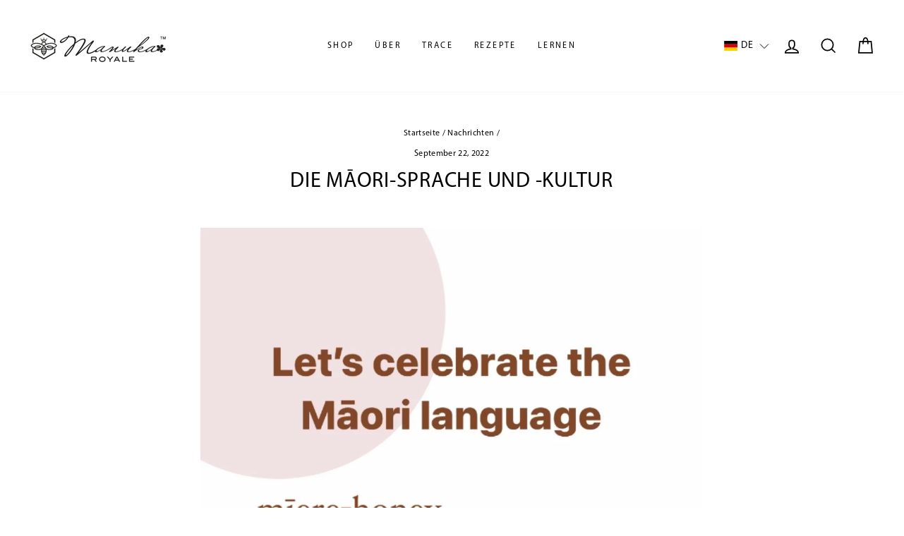

--- FILE ---
content_type: text/javascript; charset=utf-8
request_url: https://manukaroyale.co.nz/de/cart/update.js
body_size: 535
content:
{"token":"hWN82LQu8xExx9Grg2C5sDg2?key=7d588484932652264315ace5a855162e","note":null,"attributes":{"language":"de"},"original_total_price":0,"total_price":0,"total_discount":0,"total_weight":0.0,"item_count":0,"items":[],"requires_shipping":false,"currency":"EUR","items_subtotal_price":0,"cart_level_discount_applications":[],"discount_codes":[],"items_changelog":{"added":[]}}

--- FILE ---
content_type: text/javascript
request_url: https://manukaroyale.co.nz/cdn/shop/t/40/assets/main.js?v=135682240333522296941641449294
body_size: 134
content:
jQuery(document).ready(function($){var halfWindowH=$(window).height()*.5,halfWindowW=$(window).width()*.5,maxRotationY=5,maxRotationX=3,aspectRatio;$(".cd-floating-background").find("img").eq(0).load(function(){aspectRatio=$(this).width()/$(this).height(),$("html").hasClass("preserve-3d")&&initBackground()}).each(function(){this.complete&&$(this).load()}),$(".cd-background-wrapper").each(function(){$(this).on("mousemove",function(event){var wrapperOffsetTop=$(this).offset().top;$("html").hasClass("preserve-3d")&&window.requestAnimationFrame(function(){moveBackground(event,wrapperOffsetTop)})})}),$(window).on("resize",function(){$("html").hasClass("preserve-3d")?window.requestAnimationFrame(function(){halfWindowH=$(window).height()*.5,halfWindowW=$(window).width()*.5,initBackground()}):($(".cd-background-wrapper").attr("style",""),$(".cd-floating-background").attr("style","").removeClass("is-absolute"))});function initBackground(){var wrapperHeight=Math.ceil(halfWindowW*2/aspectRatio),proportions=maxRotationY>maxRotationX?1.1/Math.sin(Math.PI/2-maxRotationY*Math.PI/180):1.1/Math.sin(Math.PI/2-maxRotationX*Math.PI/180),newImageWidth=Math.ceil(halfWindowW*2*proportions),newImageHeight=Math.ceil(newImageWidth/aspectRatio),newLeft=halfWindowW-newImageWidth/2,newTop=(wrapperHeight-newImageHeight)/2;$(".cd-background-wrapper").css({height:wrapperHeight}),$(".cd-floating-background").addClass("is-absolute").css({left:newLeft,top:newTop,width:newImageWidth})}function moveBackground(event,topOffset){var rotateY=(-event.pageX+halfWindowW)/halfWindowW*maxRotationY,yPosition=event.pageY-topOffset,rotateX=(yPosition-halfWindowH)/halfWindowH*maxRotationX;rotateY>maxRotationY&&(rotateY=maxRotationY),rotateY<-maxRotationY&&(rotateY=-maxRotationY),rotateX>maxRotationX&&(rotateX=maxRotationX),rotateX<-maxRotationX&&(rotateX=-maxRotationX),$(".cd-floating-background").css({"-moz-transform":"rotateX("+rotateX+"deg) rotateY("+rotateY+"deg) translateZ(0)","-webkit-transform":"rotateX("+rotateX+"deg) rotateY("+rotateY+"deg) translateZ(0)","-ms-transform":"rotateX("+rotateX+"deg) rotateY("+rotateY+"deg) translateZ(0)","-o-transform":"rotateX("+rotateX+"deg) rotateY("+rotateY+"deg) translateZ(0)",transform:"rotateX("+rotateX+"deg) rotateY("+rotateY+"deg) translateZ(0)"})}}),function(){var element=document.createElement("p"),html=document.getElementsByTagName("html")[0],body=document.getElementsByTagName("body")[0],propertys={webkitTransformStyle:"-webkit-transform-style",MozTransformStyle:"-moz-transform-style",msTransformStyle:"-ms-transform-style",transformStyle:"transform-style"};body.insertBefore(element,null);for(var i in propertys)element.style[i]!==void 0&&(element.style[i]="preserve-3d");var st=window.getComputedStyle(element,null),transform=st.getPropertyValue("-webkit-transform-style")||st.getPropertyValue("-moz-transform-style")||st.getPropertyValue("-ms-transform-style")||st.getPropertyValue("transform-style");transform!=="preserve-3d"?html.className+=" no-preserve-3d":html.className+=" preserve-3d",document.body.removeChild(element)}();
//# sourceMappingURL=/cdn/shop/t/40/assets/main.js.map?v=135682240333522296941641449294


--- FILE ---
content_type: text/javascript
request_url: https://manukaroyale.co.nz/cdn/shop/t/40/assets/theme-script.js?v=20640252584729303081643372290
body_size: 752
content:
jQuery(document).ready(function($){jQuery(".mobile_menu_btn button").click(function(e){return e.preventDefault(),jQuery(".nav_links").toggleClass("mobile_menu_active"),!1}),function(){"use strict";for(var toggles=document.querySelectorAll(".c-hamburger"),i=toggles.length-1;i>=0;i--){var toggle=toggles[i];toggleHandler(toggle)}function toggleHandler(toggle2){toggle2.addEventListener("click",function(e){e.preventDefault(),this.classList.contains("is-active")===!0?this.classList.remove("is-active"):this.classList.add("is-active")})}}(),$(document).on("change",".query_list",function(){$(this).val()!=""?$(".form_fields_section").show():$(".form_fields_section").hide()}),$(document).on("change","#umf_check",function(){let checked=$(this).is(":checked");console.log(checked),checked?$(".umf_shop_cols .col").addClass("active"):$(".umf_shop_cols .col").removeClass("active")}),$("#contact-page-contact-template-0").submit(function(e){e.preventDefault();var form_el=$(this);form_el.find('button[type="submit"]').attr("disabled",!0);var finalError=!0;if(form_el.find(".need_validity").each(function(){validate($(this))||(finalError=!1)}),!finalError)form_el.find('button[type="submit"]').attr("disabled",!1);else{var url="https://www.wolfmanapps.com/manukaroyale/frontend/contact.php",m_data=new FormData,files=$("#contact_attachment")[0].files;console.log(files),m_data.append("oc_data_set",$("#contact-page-contact-template-0").serialize()),m_data.append("oc_action","oc_send_mail"),m_data.append("file",files[0]),$.ajax({url,type:"POST",data:m_data,dataType:"json",crossDomain:!0,contentType:!1,processData:!1,success:function(response){if(form_el.find('button[type="submit"]').attr("disabled",!1),response.status){var html='<div class="mail_success">';html+="Mail sent successfully",html+="</div>",jQuery(".success_msg_ajax").append(html),jQuery(".success_msg_ajax").show(),setTimeout(function(){jQuery(".success_msg_ajax").empty(),jQuery(".success_msg_ajax").hide()},5e3)}else{jQuery(".error_msg_ajax").empty();var html='<div class="mail_failed">';html+=response.msg[0],html+="</div>",jQuery(".error_msg_ajax").append(html),jQuery(".error_msg_ajax").show(),setTimeout(function(){jQuery(".error_msg_ajax").empty(),jQuery(".error_msg_ajax").hide()},5e3)}}})}return finalError}),$(document).on("keyup blur onchange",".need_validity, select",function(){validate($(this))});function validate(field){return field.val().length===0?(field.removeClass("is-valid success").addClass("is-invalid error"),!1):(field.removeClass("is-invalid error").addClass("is-valid success"),!0)}setTimeout(function(){var $children=$(".stamped-header .stamped-summary-ratings").children("div"),classNames=$children.map(function(){return this.className});classNames=$.unique(classNames.get()),$.each(classNames,function(i,className){$children.filter(function(){return $(this).hasClass(className)}).wrapAll("<div class='rating_container' />")}),$(".stamped-header .summary-overview").prepend("<span class='overall_rating_title'>OVERALL RATING!</span>"),$(".stamped-header .stamped-summary-ratings").prepend("<div class='average_rating_header'><span class='average_rating_title'>AVERAGE!</span></div>")},6e3),$(".site-header .site-nav").find(".site-nav__item").each(function(){var li_elm=$(this),url=$.trim($(li_elm).find(".site-nav__link--has-dropdown").attr("href")),parts=url.split("/"),last_part=parts[parts.length-1];$(li_elm).addClass("myMega_"+last_part)}),$(".announcement-text .currency, .mlveda-currency .currency").hide();function waitForDefaultCurrency(){if(typeof mlvedadefaultcurrency<"u"){let symbol=mlvedadefaultcurrency.toLowerCase(),cur_ele=$(".announcement-text .currency."+symbol);cur_ele.length!=0&&(cur_ele.show(),$(".announcement-bar").addClass("active"));let cur_ele_2=$(".mlveda-currency .currency."+symbol);cur_ele_2.length!=0?cur_ele_2.show():$(".mlveda-currency .currency.eur").show()}else setTimeout(waitForDefaultCurrency,250)}waitForDefaultCurrency(),$(document).on("click",".type-banner__content .type-banner__text a.grading-system",function(){$([document.documentElement,document.body]).animate({scrollTop:$("#shopify-section-honey-guide-banner").offset().top-90},1e3)}),$(".type-banner__content .type-banner__text").addClass("rte"),$("select#address_country").val("---"),$("select#address_country").trigger("change"),$("#address_province_container").hide(),$(".section-header a.btn").removeClass().addClass("btn")});
//# sourceMappingURL=/cdn/shop/t/40/assets/theme-script.js.map?v=20640252584729303081643372290
